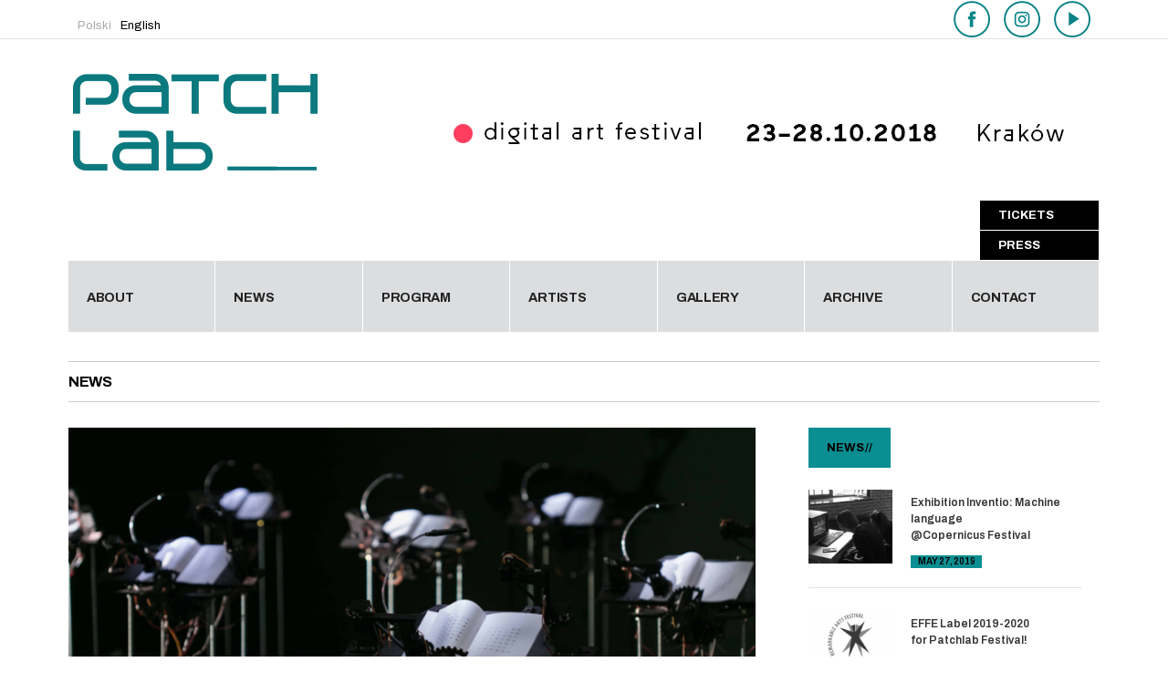

--- FILE ---
content_type: text/html; charset=UTF-8
request_url: https://2018.patchlab.pl/exhibition-reading-plan-lien-cheng-wang-tw/
body_size: 7584
content:
<!DOCTYPE html>
<!--[if IE 6]>
<html id="ie6" lang="en-US">
<![endif]-->
<!--[if IE 7]>
<html id="ie7" lang="en-US">
<![endif]-->
<!--[if IE 8]>
<html id="ie8" lang="en-US">
<![endif]-->
<!--[if !(IE 6) | !(IE 7) | !(IE 8)  ]><!-->
<html lang="en-US">
<!--<![endif]-->
<head>
    <meta charset="utf-8"/>
    <title>Exhibition 2017- Reading Plan  Lien-Cheng Wang [TW] | Patchlab | </title>

    <!-- Set the viewport width to device width for mobile -->
    <meta name="viewport" content="width=device-width, initial-scale=1, maximum-scale=1"/>
    <link href="https://fonts.googleapis.com/css?family=Archivo:400,400i,500,500i,600,600i,700,700i&amp;subset=latin-ext"
          rel="stylesheet">
    <link rel="pingback" href="https://2018.patchlab.pl/xmlrpc.php"/>

	<!-- Themnific CSS -->
<link href="https://fonts.googleapis.com/css?family=Raleway:600%7cRaleway:700%7cRaleway:600%7cOpen+Sans:600%7cRaleway:600%7cOpen+Sans:600%7cDroid+Sans:400%7cOpen+Sans:600" rel="stylesheet" type="text/css">

	<link rel='dns-prefetch' href='//s.w.org' />
<link rel="alternate" type="application/rss+xml" title="Patchlab &raquo; Feed" href="https://2018.patchlab.pl/feed/" />
<link rel="alternate" type="application/rss+xml" title="Patchlab &raquo; Comments Feed" href="https://2018.patchlab.pl/comments/feed/" />
		<script type="text/javascript">
			window._wpemojiSettings = {"baseUrl":"https:\/\/s.w.org\/images\/core\/emoji\/11\/72x72\/","ext":".png","svgUrl":"https:\/\/s.w.org\/images\/core\/emoji\/11\/svg\/","svgExt":".svg","source":{"concatemoji":"https:\/\/2018.patchlab.pl\/wp-includes\/js\/wp-emoji-release.min.js?ver=4.9.25"}};
			!function(e,a,t){var n,r,o,i=a.createElement("canvas"),p=i.getContext&&i.getContext("2d");function s(e,t){var a=String.fromCharCode;p.clearRect(0,0,i.width,i.height),p.fillText(a.apply(this,e),0,0);e=i.toDataURL();return p.clearRect(0,0,i.width,i.height),p.fillText(a.apply(this,t),0,0),e===i.toDataURL()}function c(e){var t=a.createElement("script");t.src=e,t.defer=t.type="text/javascript",a.getElementsByTagName("head")[0].appendChild(t)}for(o=Array("flag","emoji"),t.supports={everything:!0,everythingExceptFlag:!0},r=0;r<o.length;r++)t.supports[o[r]]=function(e){if(!p||!p.fillText)return!1;switch(p.textBaseline="top",p.font="600 32px Arial",e){case"flag":return s([55356,56826,55356,56819],[55356,56826,8203,55356,56819])?!1:!s([55356,57332,56128,56423,56128,56418,56128,56421,56128,56430,56128,56423,56128,56447],[55356,57332,8203,56128,56423,8203,56128,56418,8203,56128,56421,8203,56128,56430,8203,56128,56423,8203,56128,56447]);case"emoji":return!s([55358,56760,9792,65039],[55358,56760,8203,9792,65039])}return!1}(o[r]),t.supports.everything=t.supports.everything&&t.supports[o[r]],"flag"!==o[r]&&(t.supports.everythingExceptFlag=t.supports.everythingExceptFlag&&t.supports[o[r]]);t.supports.everythingExceptFlag=t.supports.everythingExceptFlag&&!t.supports.flag,t.DOMReady=!1,t.readyCallback=function(){t.DOMReady=!0},t.supports.everything||(n=function(){t.readyCallback()},a.addEventListener?(a.addEventListener("DOMContentLoaded",n,!1),e.addEventListener("load",n,!1)):(e.attachEvent("onload",n),a.attachEvent("onreadystatechange",function(){"complete"===a.readyState&&t.readyCallback()})),(n=t.source||{}).concatemoji?c(n.concatemoji):n.wpemoji&&n.twemoji&&(c(n.twemoji),c(n.wpemoji)))}(window,document,window._wpemojiSettings);
		</script>
		<style type="text/css">
img.wp-smiley,
img.emoji {
	display: inline !important;
	border: none !important;
	box-shadow: none !important;
	height: 1em !important;
	width: 1em !important;
	margin: 0 .07em !important;
	vertical-align: -0.1em !important;
	background: none !important;
	padding: 0 !important;
}
</style>
<link rel='stylesheet' id='default_style-css'  href='https://2018.patchlab.pl/wp-content/themes/blockmagazine/style.css?ver=4.9.25' type='text/css' media='all' />
<link rel='stylesheet' id='prettyPhoto-css'  href='https://2018.patchlab.pl/wp-content/themes/blockmagazine/styles/prettyPhoto.css?ver=4.9.25' type='text/css' media='all' />
<link rel='stylesheet' id='shortcodes-css'  href='https://2018.patchlab.pl/wp-content/themes/blockmagazine/functions/css/shortcodes.css?ver=4.9.25' type='text/css' media='all' />
<link rel='stylesheet' id='fontello-css'  href='https://2018.patchlab.pl/wp-content/themes/blockmagazine/styles/fontello.css?ver=4.9.25' type='text/css' media='all' />
<link rel='stylesheet' id='font-awesome.min-css'  href='https://2018.patchlab.pl/wp-content/themes/blockmagazine/styles/font-awesome.min.css?ver=4.9.25' type='text/css' media='all' />
<link rel='stylesheet' id='desaturate-css'  href='https://2018.patchlab.pl/wp-content/themes/blockmagazine/styles/desaturate.css?ver=4.9.25' type='text/css' media='all' />
<link rel='stylesheet' id='style-custom-css'  href='https://2018.patchlab.pl/wp-content/themes/blockmagazine/style-custom.css?ver=4.9.25' type='text/css' media='all' />
<link rel='stylesheet' id='mobile-css'  href='https://2018.patchlab.pl/wp-content/themes/blockmagazine/style-mobile.css?ver=4.9.25' type='text/css' media='all' />
<link rel='stylesheet' id='style-patchlab-css'  href='https://2018.patchlab.pl/wp-content/themes/blockmagazine/style-patchlab.css?ver=4.9.25' type='text/css' media='all' />
<script type='text/javascript' src='https://2018.patchlab.pl/wp-includes/js/jquery/jquery.js?ver=1.12.4'></script>
<script type='text/javascript' src='https://2018.patchlab.pl/wp-includes/js/jquery/jquery-migrate.min.js?ver=1.4.1'></script>
<script type='text/javascript' src='https://2018.patchlab.pl/wp-includes/js/jquery/ui/core.min.js?ver=1.11.4'></script>
<script type='text/javascript' src='https://2018.patchlab.pl/wp-includes/js/jquery/ui/widget.min.js?ver=1.11.4'></script>
<script type='text/javascript' src='https://2018.patchlab.pl/wp-includes/js/jquery/ui/tabs.min.js?ver=1.11.4'></script>
<script type='text/javascript' src='https://2018.patchlab.pl/wp-content/themes/blockmagazine/functions/js/shortcodes.js?ver=1'></script>
<link rel='https://api.w.org/' href='https://2018.patchlab.pl/wp-json/' />
<link rel="EditURI" type="application/rsd+xml" title="RSD" href="https://2018.patchlab.pl/xmlrpc.php?rsd" />
<link rel="wlwmanifest" type="application/wlwmanifest+xml" href="https://2018.patchlab.pl/wp-includes/wlwmanifest.xml" /> 
<link rel='prev' title='Patchlab 2017 Special project  Jacaszek &#038; NOHlab Live' href='https://2018.patchlab.pl/special-project-jacaszek-nohlab-live/' />
<link rel='next' title='Trailer of  Patchlab 2017' href='https://2018.patchlab.pl/one-week-to-go-promo-video-of-patchlab-2017/' />
<meta name="generator" content="WordPress 4.9.25" />
<link rel="canonical" href="https://2018.patchlab.pl/exhibition-reading-plan-lien-cheng-wang-tw/" />
<link rel='shortlink' href='https://2018.patchlab.pl/?p=4153' />
<link rel="alternate" type="application/json+oembed" href="https://2018.patchlab.pl/wp-json/oembed/1.0/embed?url=https%3A%2F%2F2018.patchlab.pl%2Fexhibition-reading-plan-lien-cheng-wang-tw%2F" />
<link rel="alternate" type="text/xml+oembed" href="https://2018.patchlab.pl/wp-json/oembed/1.0/embed?url=https%3A%2F%2F2018.patchlab.pl%2Fexhibition-reading-plan-lien-cheng-wang-tw%2F&#038;format=xml" />
<style type="text/css">
.qtranxs_flag_en {background-image: none;}
.qtranxs_flag_pl {background-image: nonel}
</style>
<link hreflang="en" href="https://2018.patchlab.pl/exhibition-reading-plan-lien-cheng-wang-tw/?lang=en" rel="alternate" />
<link hreflang="pl" href="https://2018.patchlab.pl/exhibition-reading-plan-lien-cheng-wang-tw/?lang=pl" rel="alternate" />
<link hreflang="x-default" href="https://2018.patchlab.pl/exhibition-reading-plan-lien-cheng-wang-tw/" rel="alternate" />
<meta name="generator" content="qTranslate-XT 3.6.1" />
<!-- #dcdddf & #0a8e92 --><!-- Themnific Styling -->
<style type="text/css">
body{background-color:#f5f5f5}
.item_full img{border-color:#f5f5f5 !important}

		#navigation>ul>li,.meta_full span,.body2{background-color:#dcdddf}

		.body3,ul.medpost li.format-quote,#header,.nav-previous a:hover,.nav li ul,ul.social-menu li,.post-previous,.post-next,.searchformhead,.carousel_inn,.postinfo,#hometab,ul.tmnf_slideshow_thumbnails,ul.tmnf_slideshow_thumbnails li a img{background-color:#fff}

		.item .item_inn:after,.Big .item_inn:after{border-color:transparent transparent#fff}
.flex-caption,#serinfo-nav li.current,.wpcf7-submit,a#navtrigger,.flex-direction-nav .flex-next,.flex-direction-nav .flex-prev,span.ribbon,span.meta_alt,.imgwrap,.page-numbers.current,a.mainbutton,#submit,#comments .navigation a,.contact-form .submit,a.comment-reply-link,.searchSubmit,.scrollTo_top,.nav-previous a,#infscr-loading,.quote img,.aside img,.overrating,.ratingbar,.score{background-color:#0a8e92}
#main-nav>li>ul:after,#nav>li>ul:after{border-color: transparent transparent #0a8e92 transparent}
#nav>li.current>a,#servicesbox li:hover h3 i,.section>.container>h2:after,#menu-main-menu>li.current-cat>a,#menu-main-menu>li.current_page_item>a,li.current-cat>a{color:#0a8e92 !important}

		#footer,.item_inn{background-color:#333}

		#footer,.item_inn{color:#ccc}

		#footer .threecol h2,.item_inn p.meta,.item_inn span.meta{color:#ccc !important}
.ratingblock h2 span.score,.ratingbar,.nav-previous a,.quote p,.quote i,.ribbon_icon i,.scrollTo_top a i,span.meta_alt,.searchSubmit,#serinfo-nav li.current a,.flex-caption,a.mainbutton,#submit,#comments .navigation a,.tagssingle a,.contact-form .submit,.wpcf7-submit,a.comment-reply-link {color:#000 !important}
.body1 a, a:link, a:visited,.nav>li>ul>li>a,#footer .carousel_inn a {color:#333}
.entry a,a:hover,.body1 a:hover,#serinfo a:hover,.tagline a,a.slant {color:#0a8e92}

		#footer a,.item_inn a{color:#fff}
#header,.hrline,.nav li ul,.tab-post,.com_post,.searchformhead,.searchform input.s,.ad300,.pagination,input, textarea,input checkbox,input radio,select, file{border-color:#e3e3e3 !important}
#footer,.body2,#copyright,#footer .threecol,#footer h2,#footer a,#footer .tab-post,#footer .com_post {border-color:#444 !important}
body,input, textarea,input checkbox,input radio,select, file {font:400 13px/1.7em Droid Sans;color:#666}
.body2 h2,.body2 h3 {color:}
h1 {font:600 45px/1.1em Raleway;color:#000000}h2 {font:700 40px/1.2em Raleway;color:#000000}h3 {font:600 24px/1.5em Open Sans;color:#4a4a4a}h4,a.mainbutton {font:600 14px/1.5em Raleway;color:#000000}h5 {font:600 11px/1.5em Open Sans;color:#4a4a4a}h6,p.meta,span.meta {font:600 11px/1.5em Open Sans;color:#4a4a4a}
#main-nav>li>a,.meta_full span,.meta_full span a {font:600 12px/1em Open Sans;color:#222}#main-nav .loop h4 {font-size:12px}.item_inn h2,#footer .threecol h2,.nav-previous a, .quote p,.carousel_inn h2 {font:600 12px/1.2em Raleway;color:#000000}.tab-post small a,.taggs a,.ei-slider-thumbs li a {color:#666}
</style>
<link rel="shortcut icon" href="https://2018.patchlab.pl/wp-content/uploads/2015/09/favicon.png"/>
<!-- Themnific Shortcodes CSS -->
<link href="https://2018.patchlab.pl/wp-content/themes/blockmagazine/functions/css/shortcodes.css" rel="stylesheet" type="text/css" />

<style type="text/css" id="custom-background-css">
body.custom-background { background-color: #ffffff; }
</style>

</head>


<body class="post-template-default single single-post postid-4153 single-format-standard custom-background upper">
<div class="social-top">
    <ul>
        <li><a target="_blank" href="https://www.facebook.com/patchlabfestival?fref=ts"><img
                        src="https://2018.patchlab.pl/wp-content/uploads/2018/09/patch_face.png"></a></li>
        <li><a target="_blank" href="https://www.instagram.com/patchlabfestival/"><img
                        src="https://2018.patchlab.pl/wp-content/uploads/2018/09/patch_insta.png"></a></li>
        <li><a target="_blank" href="https://vimeo.com/patchlab"><img
                        src="https://2018.patchlab.pl/wp-content/uploads/2018/09/patch_play.png"></a></li>
    </ul>
</div>


<a id="navtrigger-sec" href="#">MENU</a>

<div id="topnav" class="container container_alt">

    <div class="clearfix"></div>

	<ul class="social-menu">


















</ul>
	  

	<style type="text/css">
.qtranxs_widget ul { margin: 0; float: right;}
.qtranxs_widget ul li
{

display: inline; /* horizontal list, use "list-item" or other appropriate value for vertical list */
list-style-type: none; /* use "initial" or other to enable bullets */
margin: 0 5px 0 0; /* adjust spacing between items */
opacity: 0.5;
-o-transition: 1s ease opacity;
-moz-transition: 1s ease opacity;
-webkit-transition: 1s ease opacity;
transition: 1s ease opacity;
}
/* .qtranxs_widget ul li span { margin: 0 5px 0 0; } */ /* other way to control spacing */
.qtranxs_widget ul li.active { opacity: 0.8; }
.qtranxs_widget ul li:hover { opacity: 1; }
.qtranxs_widget img { box-shadow: none; vertical-align: middle; display: initial; }
.qtranxs_flag { height:12px; width:18px; display:block; }
.qtranxs_flag_and_text { padding-left:20px; }
.qtranxs_flag span { display:none; }
</style>

<ul class="language-chooser language-chooser-text qtranxs_language_chooser" id="qtranslate-2-chooser">
<li class="lang-en active"><a href="https://2018.patchlab.pl/exhibition-reading-plan-lien-cheng-wang-tw/?lang=en" hreflang="en" title="English (en)" class="qtranxs_text qtranxs_text_en"><span>English</span></a></li>
<li class="lang-pl"><a href="https://2018.patchlab.pl/exhibition-reading-plan-lien-cheng-wang-tw/?lang=pl" hreflang="pl" title="Polski (pl)" class="qtranxs_text qtranxs_text_pl"><span>Polski</span></a></li>
</ul><div class="qtranxs_widget_end"></div>


</div>

<div class="clearfix"></div>

<div id="header">

    <div class="container container_alt">

        <h1>

			
                <a class="logo" href="https://2018.patchlab.pl/">

                    <img src="https://2018.patchlab.pl/wp-content/uploads/2018/07/PATCH_logo_290x172px_kolor.png"
                         alt="Patchlab"/>

                </a>

			
        </h1>

			
        <div id="topBaner"><img src="https://2018.patchlab.pl/wp-content/uploads/2018/07/PATCH_www_727x90px_black.png"
                                alt="digital art festival - kraków"/></div>
		<div class="menu-top-right-container"><ul id="top-right-nav" class="menu"><li id="menu-item-4555" class="menu-item menu-item-type-custom menu-item-object-custom menu-item-4555"><a target="_blank" href="https://goingapp.pl/calendar/2/krakow/1/any/any/patchlab">TICKETS</a></li>
<li id="menu-item-4556" class="menu-item menu-item-type-post_type menu-item-object-page menu-item-4556"><a href="https://2018.patchlab.pl/press/">PRESS</a></li>
</ul></div>
        <a id="navtrigger" href="#">MENU</a>

        <nav id="navigation">
			<ul id="main-nav" class="nav container container_alt"><li id="menu-item-4565" class="menu-item menu-item-type-post_type menu-item-object-page menu-item-has-children"><a href="https://2018.patchlab.pl/about/">about</a>
<ul class="sub-menu">
	<li id="menu-item-792" class="menu-item menu-item-type-post_type menu-item-object-page"><a href="https://2018.patchlab.pl/about/polski-team/">team</a></li>
</ul>
</li>
<li id="menu-item-176" class="menu-item menu-item-type-post_type menu-item-object-page"><a href="https://2018.patchlab.pl/news-2/">news</a></li>
<li id="menu-item-177" class="menu-item menu-item-type-post_type menu-item-object-page menu-item-home"><a href="https://2018.patchlab.pl/">program</a></li>
<li id="menu-item-175" class="menu-item menu-item-type-post_type menu-item-object-page"><a href="https://2018.patchlab.pl/artist/">artists</a></li>
<li id="menu-item-1678" class="menu-item menu-item-type-custom menu-item-object-custom"><a href="https://2018.patchlab.pl/gallery-2018/">Gallery</a></li>
<li id="menu-item-171" class="menu-item menu-item-type-post_type menu-item-object-page"><a target="_blank" href="https://2018.patchlab.pl/archiv/">archive</a></li>
<li id="menu-item-170" class="menu-item menu-item-type-post_type menu-item-object-page"><a href="https://2018.patchlab.pl/contact-2/">contact</a></li>
</ul>
	          </nav>

    </div>
</div>


    <div class="clearfix"></div>

    <div id="core" class="container Right">
        <h2 class="itemtitle">
	        News        </h2>

        <div class="post-4153 post type-post status-publish format-standard has-post-thumbnail hentry category-news" itemscope itemprop="blogPost" itemtype="http://schema.org/Article">

            <div id="content" class="eightcol">

				        

<img width="820" height="510" src="https://2018.patchlab.pl/wp-content/uploads/2017/10/Reading_plan02_1-820x510.jpg" class="standard fullwidthimage wp-post-image" alt="" itemprop="image" />

<h3 class="small-header bottomspace">Exhibition 2017- Reading Plan <br/> Lien-Cheng Wang [TW]</h3>

<div class="entry entryfull" itemprop="text">
      
    <p>Interactive installation brings the audience to the reality of Taiwanese classroom. The work aims to draw our attention and create a space for discussion between humanistic education and creation of competitive human capital driven by the government.<br />
More information about exhibition <a href="http://archive.2018.patchlab.pl/2017-2/program/exhibition/"  target="_blank" title="Exhibition">here</a>.</p>
    
    <div class="clearfix"></div>
    
</div><!-- end .entry -->

	

            </div><!-- #homecontent -->

			        <div id="sidebar"  class="fourcol">
            
            <div class="widgetable">
    
            	        
        
		
        	<div id="hometab" class="">
                <ul id="serinfo-nav">
                    <li class="li02"><span class="uppercase">News<span
                                    class="cslash">//</span></span></li>
                </ul>
                
                <ul id="serinfo">
                        <li id="serpane1">	
                            	
                                <div class="tab-post">

    
       <a href="https://2018.patchlab.pl/exhibition-inventio-machine-language-copernicus-festival/" title="Exhibition Inventio: Machine language <br/>..." >
       
          <img width="120" height="105" src="https://2018.patchlab.pl/wp-content/uploads/2019/05/IMG_6199-120x105.jpg" class="grayscale grayscale-fade wp-post-image" alt="" />          
       </a>
       
        
  <h4><a href="https://2018.patchlab.pl/exhibition-inventio-machine-language-copernicus-festival/" title="Exhibition Inventio: Machine language <br/> @Copernicus Festival"> Exhibition Inventio: Machine language <br/> @Copernicus Festival</a></h4>
  
      <span class="meta meta_alt">
        May 27, 2019</span>
	
</div>                            	
                                <div class="tab-post">

    
       <a href="https://2018.patchlab.pl/effe-label-2019-2020-for-patchlab-festival/" title="EFFE Label 2019-2020 <br/> for..." >
       
          <img width="120" height="105" src="https://2018.patchlab.pl/wp-content/uploads/2019/02/BigJpg-120x105.png" class="grayscale grayscale-fade wp-post-image" alt="" />          
       </a>
       
        
  <h4><a href="https://2018.patchlab.pl/effe-label-2019-2020-for-patchlab-festival/" title="EFFE Label 2019-2020 <br/> for Patchlab Festival!"> EFFE Label 2019-2020 <br/> for Patchlab Festival!</a></h4>
  
      <span class="meta meta_alt">
        February 7, 2019</span>
	
</div>                            	
                                <div class="tab-post">

    
       <a href="https://2018.patchlab.pl/short-movie-inspired-by-patchlab-festival-2018/" title="Short movie inspired by Patchlab..." >
       
          <img width="120" height="105" src="https://2018.patchlab.pl/wp-content/uploads/2018/12/Screenshot-2018-12-07-at-18.32.11-120x105.png" class="grayscale grayscale-fade wp-post-image" alt="" />          
       </a>
       
        
  <h4><a href="https://2018.patchlab.pl/short-movie-inspired-by-patchlab-festival-2018/" title="Short movie inspired by Patchlab Festival 2018"> Short movie inspired by Patchlab Festival 2018</a></h4>
  
      <span class="meta meta_alt">
        December 7, 2018</span>
	
</div>                            	
                                <div class="tab-post">

    
       <a href="https://2018.patchlab.pl/mechanical-relationships-effects-of-robot-creative-work/" title="Mechanical relationships.<br/> Effects of robot..." >
       
          <img width="120" height="105" src="https://2018.patchlab.pl/wp-content/uploads/2018/11/Patchlab_2018_Mechaniczne_Zwiazki_odbitki_12-120x105.jpg" class="grayscale grayscale-fade wp-post-image" alt="" />          
       </a>
       
        
  <h4><a href="https://2018.patchlab.pl/mechanical-relationships-effects-of-robot-creative-work/" title="Mechanical relationships.<br/> Effects of robot creative work"> Mechanical relationships.<br/> Effects of robot creative work</a></h4>
  
      <span class="meta meta_alt">
        November 10, 2018</span>
	
</div>                            	                        </li>
                </ul>
            
            </div>
            <div style="clear: both;"></div> 





		            
            </div>
               
        </div><!-- #sidebar -->
        </div>

    </div><!-- #core -->

<div id="footer">
 <div class="container container_alt">
	 	 
<div class="clearfix"></div>

<div id="footerLogos">

<!-- SOCIAL MEDIA -->
<div class="first logositems">
 <ul>
     <li style="margin-right: 15px"><a target="_blank" href="https://www.facebook.com/patchlabfestival?fref=ts"><img
                     src="https://2018.patchlab.pl/wp-content/uploads/2017/09/patch_face.png"></a></li>
     <li style="margin-right: 15px"><a target="_blank" href="https://www.instagram.com/patchlabfestival/"><img
                     src="https://2018.patchlab.pl/wp-content/uploads/2017/09/patch_insta.png"></a></li>
     <li style="margin-right: 15px"><a target="_blank" href="https://vimeo.com/patchlab"><img
                     src="https://2018.patchlab.pl/wp-content/uploads/2017/09/patch_play.png"></a></li>
 </ul>
</div>

<!-- ORGANIZER -->
<div class="logositems">
 <h3>organizer</h3>
 <ul>
     <li><a target="_blank" href="http://fundacjaphoton.pl" title="Fundacja Photon"><img
                     style="margin: 15px 15px 15px 20px; width:172px; height: auto"
                     src="https://2018.patchlab.pl/wp-content/uploads/2019/05/photon_black-on-transparent.png" alt="Fundacja Photon"/></a></li>
 </ul>
</div>

<!-- CO-FINANCED -->
<div class="logositems">
 <h3>co-financed by</h3>
    <ul>
        <li><a target="_blank" href="http://www.krakow.pl" title="Kraków"><img
                        src="https://2018.patchlab.pl/wp-content/uploads/2018/10/LOGO_KRAKoW_STEMPEL.png" alt="Kraków"
                        style="width: 192px; "/></a>
        </li>
        <li><a target="_blank" href="http://www.krakow.pl" title="Sztuka do Rzeczy"><img
                        src="https://2018.patchlab.pl/wp-content/uploads/2018/09/PATCH_Sztuka_do_Rzeczy.png"
                        alt="Sztuka do Rzeczy"/></a></li>
 </ul>
</div>

<!-- PARTNERS -->
<div class="logositems">
 <h3>partners</h3>
  <ul>
      <li><a target="_blank" href="http://bunkier.art.pl" title="Bunkier Sztuki"><img
                      src="https://2018.patchlab.pl/wp-content/uploads/2018/09/PATCH_Bunkier_Sztuki.png"
                      alt="Bunkier Sztuki"/></a></li>
      <li><a target="_blank" href="http://www.mos.art.pl/" title="MOS"><img
                      src="https://2018.patchlab.pl/wp-content/uploads/2018/09/PATCH_MOS_Teatr.png" alt="MOS"/></a></li>
      <li><a target="_blank" href="http://www.biurofestiwalowe.pl" title="kbf"><img
                      src="https://2018.patchlab.pl/wp-content/uploads/2018/09/PATCH_KBF.png" alt="kbf"/></a></li>
      <li><a target="_blank" href="http://www.austria.org.pl" title="afkwaw"><img
                      src="https://2018.patchlab.pl/wp-content/uploads/2018/09/PATCH_Austriackie_FK.png" alt="afkwaw"/></a>
      </li>
      <li><a target="_blank" href="http://culture.pl" title="culture.pl"><img
                      src="https://2018.patchlab.pl/wp-content/uploads/2018/09/PATCH_Culture_pl.png" alt="culture.pl"/></a>
      </li>
      <li><a target="_blank" href="http://www.hkadc.org.hk/" title="HKADC"><img
                      src="https://2018.patchlab.pl/wp-content/uploads/2018/10/PATCH_HKADC.png" alt="HKADC"/></a>
      </li>
      <li><a target="_blank" href="http://www.asp.krakow.pl" title="akademia sztuk pieknych"><img
                      src="https://2018.patchlab.pl/wp-content/uploads/2018/09/PATCH_ASP_200_lat.png"
                      alt="akademia sztuk pieknych"/></a></li>
      <li><a target="_blank" href="http://www.intermedia.asp.krakow.pl/" title="Intermedia"><img
                      src="https://2018.patchlab.pl/wp-content/uploads/2018/09/PATCH_Intermedia.png" alt="Intermedia"/></a>
      </li>
      <li><a target="_blank" href="http://senster.agh.edu.pl/" title="AGH"><img
                      src="https://2018.patchlab.pl/wp-content/uploads/2018/10/PATCH_AGH_100.png" alt="AGH"/></a>
      </li>
      <li><a target="_blank" href="http://creativecoding.pl" title="Creative Coding"><img
                      src="https://2018.patchlab.pl/wp-content/uploads/2018/10/PATCH_C_CODING.png" alt="Creative Coding"/></a>
      </li>
      <li><a target="_blank" href="https://www.sof.edu.pl" title="School of Form"><img
                      src="https://2018.patchlab.pl/wp-content/uploads/2018/10/PATCH_School_FORM.png"
                      alt="School of Form"/></a>
      </li>
      <li><a target="_blank" href="https://medialabkatowice.eu" title="Medialab"><img
                      src="https://2018.patchlab.pl/wp-content/uploads/2018/10/PATCH_logo_M_lab.png"
                      alt="Medialab"/></a>
      </li>
      <li><a target="_blank" href="http://www.szpitalna1.com/" title="szpitalna"><img
                      src="https://2018.patchlab.pl/wp-content/uploads/2018/09/PATCH_Szpitalna.png" alt="szpitalna"/></a></li>
      <li><a target="_blank" href="https://www.facebook.com/hevrekazimierz/" title="Hevre"><img
                      src="https://2018.patchlab.pl/wp-content/uploads/2018/09/PATCH_Hevre.png" alt="Hevre"/></a></li>
      <li><a target="_blank" href="http://alchemia.com.pl" title="Dom Kultury Alchemia"><img
                      src="https://2018.patchlab.pl/wp-content/uploads/2018/09/PATCH_Dom_Kultury_Alchemia.png"
                      alt="Dom Kultury Alchemia"/></a></li>
      <li><a target="_blank" href="https://www.facebook.com/on.lemon.polska" title="On Lemon"><img
                      src="https://2018.patchlab.pl/wp-content/uploads/2018/09/PATCH_On_Lemon.png" alt="On Lemon"/></a></li>
      <li><a target="_blank" href="http://www.nec-display-solutions.com/p/pl/pl/home.xhtml" title="NEC"><img
                      src="https://2018.patchlab.pl/wp-content/uploads/2018/09/PATCH_NEC.png" alt="NEC"/></a></li>
      <li><a target="_blank" href="http://benq.com.pl" title="BENQ"><img
                      src="https://2018.patchlab.pl/wp-content/uploads/2018/09/PATCH_BENQ.png" alt="BENQ"/></a></li>
      <li><a target="_blank" href="http://ascjoin.wixsite.com/ascool" title="ASC"><img
                      src="https://2018.patchlab.pl/wp-content/uploads/2018/10/PATCH_ASC.png" alt="ASC"/></a></li>
      <li><a target="_blank" href="https://www.local-life.com/krakow" title="Local Life"><img
                      src="https://2018.patchlab.pl/wp-content/uploads/2018/09/PATCH_Local_Life.png" alt="Local Life"/></a>
      </li>
      <li><a target="_blank" href="http://methlab-agency.com/" title="MethLab"><img
                      src="https://2018.patchlab.pl/wp-content/uploads/2018/10/PATCH_METH_lab.png" alt="MethLab"/></a>
      </li>
      <li><a target="_blank" href="http://www.rbimport.pl" title="R&B"><img
                      src="https://2018.patchlab.pl/wp-content/uploads/2018/10/PATCH_logo_R&B.png" alt="R&B"/></a>
      </li>
      <li><a target="_blank" href="http://gocarrots.org/" title="Geek Carrot Girls"><img
                      src="https://2018.patchlab.pl/wp-content/uploads/2018/10/PATCH_Geek_Girls.png" alt="Geek Carrot Girls"/></a>
      </li>
      <li><a target="_blank" href="http://avnode.org" title="AV Node"><img
                      src="https://2018.patchlab.pl/wp-content/uploads/2018/10/PATCH_AV_node.png" alt="AV Node"/></a>
      </li>
      <li><a target="_blank" href="http://www.steinke.com.pl/" title="Steinke"><img
                      src="https://2018.patchlab.pl/wp-content/uploads/2019/01/PATCH_steinke.png" alt="Steinke"/></a>
      </li>
  </ul>
</div>

<!-- MEDIA -->
<div class="logositems last">
 <h3>Media Patrons</h3>
 <ul>
     <li><a target="_blank" href="http://tvpkultura.tvp.pl" title="TVP Kultura"><img
                     src="https://2018.patchlab.pl/wp-content/uploads/2018/09/PATCH_TVP_Kultura.png" alt="TVP Kultura"/></a>
     </li>
     <li><a target="_blank" href="https://krakow.tvp.pl/" title="TVP Kraków"><img
                     src="https://2018.patchlab.pl/wp-content/uploads/2018/10/PATCH_logo_TVP3.png" alt="TVP Kraków"/></a>
     </li>
     <li><a target="_blank" href="http://off.radiokrakow.pl/" title="offradio"><img
                     src="https://2018.patchlab.pl/wp-content/uploads/2018/09/PATCH_Off_Radio.png" alt="offradio"/></a></li>
     <li><a target="_blank" href="http://muno.pl" title="muno"><img
                     src="https://2018.patchlab.pl/wp-content/uploads/2018/09/PATCH_MUNO_pl.png" alt="muno"/></a></li>
     <li><a target="_blank" href="http://wyborcza.pl/" title="Gazeta Wyborcza"><img
                     src="https://2018.patchlab.pl/wp-content/uploads/2018/09/PATCH_Wyborcza.png" alt="Gazeta Wyborcza"/></a>
     </li>
     <li><a target="_blank" href="https://magazynszum.pl/" title="SZUM"><img
                     src="https://2018.patchlab.pl/wp-content/uploads/2018/09/PATCH_SZUM.png" alt="SZUM"/></a></li>
     <li><a target="_blank" href="https://contemporarylynx.co.uk/" title="Contemporary Lynx"><img
                     src="https://2018.patchlab.pl/wp-content/uploads/2018/10/PATCH_LYNX.png" alt="Contemporary Lynx"/></a>
     </li>
 </ul>
</div>

    <!-- AWARDS -->
<div class="logositems">
    <h3>awards</h3>
    <ul>
        <li><a target="_blank" href="https://www.festivalfinder.eu/" title="EFFE LABEL 2019"><img
                        style="margin: 0; width: 200px"
                        src="https://2018.patchlab.pl/wp-content/uploads/2019/02/EFFE_LABEL__2019_footer.png" alt="EFFE LABEL 2019"/></a></li>
    </ul>
</div>
</div>

<div id="copyright">
 <div class="fl">
	<a target="_blank" href="https://goingapp.pl/" title="Going App">
          <img src="https://2018.patchlab.pl/wp-content/uploads/2016/09/logo-going.png" alt="going app" style="float:left; display: inline;">
          <p style="display: inline-block; height: 60px;">Bilety oraz pełen program Patchlab Festival dostępne w Going <br/>Pobierz aplikację: https://goingapp.pl/download</p>
        </a>
    </div>
  <div class="fr">
        <p>
         &copy; 2025 Patchlab |
	     Powered by <a href="http://www.wordpress.org">Wordpress</a>.
						Designed by <a href="http://themnific.com">Themnific</a>
     </p>
       </div>
</div>
 </div>
</div>

<!-- /#footer  -->
<div class="scrollTo_top" style="display: block">
 <a title="Scroll to top" href="#">
     <i class="fa fa-angle-up"></i>
 </a>
</div>

<script type='text/javascript' src='https://2018.patchlab.pl/wp-content/themes/blockmagazine/js/jquery.hoverIntent.minified.js?ver=4.9.25'></script>
<script type='text/javascript' src='https://2018.patchlab.pl/wp-content/themes/blockmagazine/js/jquery.prettyPhoto.js?ver=4.9.25'></script>
<script type='text/javascript' src='https://2018.patchlab.pl/wp-content/themes/blockmagazine/js/superfish.js?ver=4.9.25'></script>
<script type='text/javascript' src='https://2018.patchlab.pl/wp-content/themes/blockmagazine/js/ownScript.js?ver=4.9.25'></script>
<script type='text/javascript' src='https://2018.patchlab.pl/wp-includes/js/wp-embed.min.js?ver=4.9.25'></script>
<script type='text/javascript' src='https://2018.patchlab.pl/wp-content/themes/blockmagazine/js/tabs.js?ver=4.9.25'></script>

</body>
</html>

--- FILE ---
content_type: text/css
request_url: https://2018.patchlab.pl/wp-content/themes/blockmagazine/style-custom.css?ver=4.9.25
body_size: -105
content:
/*  

Don't edit main style.css file.

All your custom style settings and tweaks can be placed here.

Backup this file before theme update - so after update can be restored!
 
*/



--- FILE ---
content_type: text/css
request_url: https://2018.patchlab.pl/wp-content/themes/blockmagazine/style-mobile.css?ver=4.9.25
body_size: 1806
content:
/* @containers
********************************************************************************************
********************************************************************************************/

.container {
    width: 100%;
    max-width: 1230px;
    margin: 0 auto;
    padding: 0;
    overflow: hidden;
    position: relative;
}

.container_alt {
    overflow: visible
}

/* @columns
********************************************************************************************
********************************************************************************************/

.onecol, .twocol, .threecol, .fourcol, .fivecol, .fifthcol, .sixcol, .sevencol, .eightcol, .ninecol, .tencol, .elevencol, .warpbox {
    margin-left: 0;
    float: left;
    min-height: 1px;
    overflow: hidden;
}

.threecol {
    margin: 0 -1px 0 0;
    width: 25.06%;
    padding: 30px 3.3%;
    position: relative;
    height: 100%;
    min-height: 500px;
}

.fourcol {
    width: 30%;
    margin: 0 0 0 3.333%;
}

.eightcol {
    width: 66.666%
}

.sixcol {
    width: 50%
}

.first {
    margin-left: 0px !important;
}

#core {
    margin-top: 35px;
}

#core.Left #content {
    float: right !important;
}

#core.Left #sidebar {
    margin: 0 3.333% 0 0;
}

#core.None #content {
    width: 100%;
}

/* @responsive mode
********************************************************************************************
********************************************************************************************/

@media screen and (max-width: 1450px) {

    .container {
        max-width: 1130px;
    }

    .isotope {
        max-width: 1140px;
    }

    .post-previous,
    .post-next {
        width: 90px;
        padding: 0 5px;
        bottom: -110px;
    }

    .isotope .Vertical img,
    .isotope .Big img {
        margin: 0 0 1px 0 !important;
    }

    .Vertical .item_inn,
    .Vertical:hover .item_inn,
    .Big .item_inn,
    .Big:hover .item_inn {
        bottom: 6px;
    }

    ul.medpost li iframe {
        max-height: 294px;
    }

    #header h1 img {
        max-width: 290px;
    }

    .headad {
        margin: 35px 0 15px;
    }

    #footerLogos .logositems ul li.last {
        margin-right: 24px !important;
    }

}

/* iPad Landscape */
@media screen and (max-width: 1030px) {

    .container {
        width: 95%;
        margin: 0 2.5%;
        padding: 0 0;
    }

    #navigation .container {
        width: 100%;
        margin: 0 0;
        padding: 0 0;
    }

    #main-nav {
        margin: 0 0;
    }

    #main-nav > li > a {
        padding: 30px 10px;
        text-align: center;
    }

    #main-nav > li > a i {
        font-size: inherit !important;
        left: auto;
        position: relative;
        top: auto;
    }

    .flexcarousel:hover .flex-prev {
        left: 0px;
    }

    .flexcarousel:hover .flex-next {
        right: 0px;
    }

    ul.medpost li iframe {
        max-height: 256px;
    }

    .isotope .Horizontal img {
        margin: -1px 0 0 0 !important;
    }

    .headad {
        max-width: 640px;
    }

}

@media screen and (max-width: 990px) {

    #main-nav > li {
        width: 14.1%;
    }

    #main-nav > li > a i {
        display: none;
    }

    .nav .sf-sub-indicator {
        right: 6px;
    }

    #main-nav li a {
        font-size: 11px !important;
        padding: 25px 3px;
    }

    #main-nav li ul li > a {
        margin: 0 8px;
        max-width: 150px !important;
    }

    #header h1 {
        margin: 20px 0;
    }

    .headad {
        max-width: 100%;
        float: left;
        margin: 15px 0;
    }

    #header h1 {
        float: none;
        margin: 30px auto;
        text-align: center;
    }

    #header h1 img {
        float: none;
        margin: 0 auto;
        text-align: center;
        max-width: 100%;
    }

    #header #topBaner {
        float: none;
        margin: 55px auto;
        text-align: center;
    }

}

/*iPad Portrait */

@media screen and (max-width: 770px) {

    #footerLogos .logositems ul li.secondLine {
        margin-left: 0px;
        margin-right: 0px;
    }

    /****
       custom BL css
    ****/
    #footerLogos .logositems ul li {
        margin-bottom: 15px;
    }

    .resmode-No {
        display: none;
        visibility: hidden;
    }

    .comment-form-author,
    .comment-form-email,
    .comment-form-url {
        width: 29.3%;
    }

    .tab-post {
        height: auto;
        font-size: 10px !important;
    }

    .item p.teaser {
        display: none
    }

    ul.medpost li iframe {
        max-height: 190px;
    }

    .quote i {
        display: none;
    }

    .tab-post img {
        max-width: 60px;
    }

    .tp_recent_tweets,
    .tp_recent_tweets li {
        background: none !important;
        padding: 0 0 20px 0 !important;
        width: 100%;
    }

    .isotope .Vertical img {
        margin: 2px 0 2px 0 !important;
    }

    .Vertical .item_inn,
    .Vertical:hover .item_inn {
        bottom: 7px;
    }

}

/* Mobile */

@media handheld, only screen and (max-width: 740px) {

    #footerLogos .logositems ul li {
        width: 44%;
        margin-right: 5%;
        text-align: center;
    }

    #footerLogos .logositems ul li.secondLine a {
        float: none;
        display: block;
    }

    body {
        width: 100%;
        min-width: 0;
        margin-left: 0px;
        margin-right: 0px;
        padding-left: 0;
        padding-right: 0;
        margin-top: 0;
        font-size: 16px;
        -webkit-text-size-adjust: none;
    }

    .container_alt {
        overflow: hidden
    }

    #header,
    .onecol, .twocol, .threecol, .threecol_spec, .fourcol, .fivecol, .sixcol, .sevencol, .eightcol, .ninecol, .tencol, .elevencol, .twelvecol, .fifthcol {
        width: auto;
        float: none !important;
        padding-left: 20px;
        padding-right: 20px;
        margin-left: 0;
        margin-right: 0;
    }

    #sidebar {
        margin-left: 0 !important;
        width: 100%;
        max-width: none !important;
    }

    .fourcol {
        padding: 0 !important;
        max-width: 290px;
        float: none;
        margin: 0 auto 30px auto;
    }

    .sixcol {
        padding: 0 !important;
        float: none;
        margin: 0 auto 30px auto;
    }

    #content, #sidebar {
        padding-left: 0;
        padding-right: 0;
        margin-top: 0;
    }

    #sidebar {
        margin-top: 40px;
    }

    #copyright {
        padding: 0 5%;
    }

    .pagination {
        margin-bottom: 40px;
        height: 35px;
    }

    #header h1 {
        float: none;
        margin: 30px auto;
        text-align: center;
    }

    #header h1 img {
        float: none;
        margin: 0 auto;
        text-align: center;
        max-width: 100%;
    }

    /* mobile menu */
    a#navtrigger,
    a#navtrigger-sec {
        display: block;
    }

    #navigation,
    #topnav {
        display: none;
        text-align: center;
    }

    ul.nav {
        width: 100% !important;
    }

    ul.nav li,
    .nav li ul {
        width: 100% !important;
        float: none;
        display: block;
        margin: 0 0 0 0 !important;
    }

    ul.nav li a {
        width: 100% !important;
        text-align: center;
    }

    .nav > li > ul > li,
    .nav li ul ul li,
    #main-nav li ul li > a,
    .nav li ul li > a {
        max-width: 100% !important;
        margin: 0 0 0 0;
    }

    #main-nav li.mega ul.sub-menu {
        min-height: 0px;
    }

    .nav li ul ul {
        margin: 0 0 0 0;
    }

    .mega2 .sf-sub-indicator {
        display: none;
    }

    div.sub {
        display: none !important;
    }

    #topnav ul.social-menu {
        display: inline-block;
        float: left;
        margin: 0 auto 0 auto !important;
        text-align: center;
    }

    #topnav ul.social-menu li {
        display: inline-block;
    }

    .searchformhead {
        float: none;
        margin: 0 auto 20px auto;
    }

    /* end mobile menu */
    .flexwrap,
    .flexcarousel {
        display: none;
    }

    ul.featured {
        float: none;
    }

    .isotope .item {
        width: 50% !important;
    }

    .isotope .item.Horizontal {
        width: 100% !important;
    }

    .isotope img, .isotope .Big img {
        margin: 0 0 0 0 !important;
    }

    #core.Left #content {
        float: none !important;
    }

}

@media only screen and (max-width: 639px) {
    .scrollTo_top {
        visibility: hidden;
        display: none
    }

    .tmnf-sc-quote.left,
    .tmnf-sc-quote.right {
        width: 100%;
        float: none;
        margin-left: 0;
        margin-right: 0
    }

    .contact-form .forms textarea,
    .contact-form .forms input.txt {
        width: 100%;
        float: none;
        margin-left: 0;
        margin-right: 0;
        padding-left: 0;
        padding-right: 0
    }

    .contact-form .forms label {
        margin-bottom: 10px
    }

    .contact-form .forms .buttons .submit,
    .contact-form .forms input#sendCopy {
        margin-left: 0;
    }

    a.hoverstuff-zoom {
        display: none;
        visibility: hidden
    }

    .twocol-one, .threecol-one, .threecol-two, .fourcol-one, .fourcol-two, .fourcol-three, .fivecol-one, .fivecol-two, .fivecol-three, .fivecol-four, .sixcol-one, .sixcol-two, .sixcol-three, .sixcol-four, .sixcol-five {
        width: 100% !important;
    }

    .slider_full img {
        min-width: 700px;
        margin-left: -350px;
        position: absolute;
    }

    .comment-form-author,
    .comment-form-email,
    .comment-form-url {
        width: 28.6%;
    }

    #respond textarea {
        width: 94%;
    }

    img.alignleft,
    .attachment-folio_slider,
    .main-single,
    img.alignright,
    img.aligncenter,
    .wp-caption,
    .wp-caption img {
        max-width: 100%;
        margin: 5px 0 30px 0;
    }

}

@media only screen and (max-width: 570px) {

    .isotope,
    ul.medpost {
        max-width: 310px;
        margin: 5px auto;
    }

    .isotope .item,
    ul.medpost li {
        width: 100% !important;
        margin: 0 0 0 0;
    }

    .post-previous,
    .post-next {
        display: none;
    }

    .Horizontal .item_inn h2 {
        margin: 0 0 !important;
        font-size: 11px !important;
    }

}

@media only screen and (max-width: 429px) {

    #recaptcha_widget_div, #send-btn {
        margin-left: 0px;
    }

    #footerLogos .logositems ul li.secondLine a.first {
        margin-left: 30px;
    }

    iframe {
        max-height: 280px
    }

    iframe.going {
        max-height: 400px
    }

    h1.entry-title,
    h2.itemtitle {
        font-size: 30px !important;
        margin-top: 20px;
    }

    h2.itemtitle {
        text-align: center;
    }

    .related li {
        width: 45%;
        height: 220px;
    }

    .comment-form-author,
    .comment-form-email,
    .comment-form-url {
        width: 100%;
    }

    #respond textarea {
        width: 99.5%;
    }

}



--- FILE ---
content_type: text/css
request_url: https://2018.patchlab.pl/wp-content/themes/blockmagazine/style-patchlab.css?ver=4.9.25
body_size: 2094
content:
div.social-top {
    position: fixed;
    top: 1px;
    left: calc(50% + 455px);
    height: 40px;
    width: 165px;
    z-index: 99999999999999;
    background: none;
}

div.social-top ul li {
    margin-left: 5px;
    margin-right: 10px;
    float: left;
}

@media screen and (max-width: 1450px) {
    div.social-top {
        left: calc(50% + 400px);
    }
}

@media screen and (max-width: 1150px) {
    div.social-top {
        right: 0;
        left: auto;
    }
}

#header h1 img {
    max-width: 390px;
}

#header h1 {
    margin: 35px 0;
}

/*.Vertical .item_inn h2,*/
/*.Horizontal .item_inn h2,*/
/*#footer .threecol h2,*/
/*.nav-previous a {*/
    /*font-size: 15px !important;*/
/*}*/

.entry p, .entry > ul, .entry > ol {
    font-size: 110%;
    line-height: 1.75;
}

ul.medpost li h2 {
    font-size: 20px !important;
}

::selection {
    background: #0a8e92;
    color: #000;
}

::-moz-selection {
    background: #0a8e92;
    color: #000;
}

/* CUSTOM EDIT BY BL */

#core {
    margin-top: 0px !important;
}

.fr {
    clear: right;
}

.item .item_full img {
    border-color: #fff !important;
}

.maxitemwidth {
    width: auto !important;
}

.aside_inn {
    padding: 20px;
}

.aside_inn h3 {
    color: #000;
    font-size: 17px !important;
    margin-top: 0px;
    line-height: 18px;
}

.item_inn h2 {
    font-size: 17px !important;
    letter-spacing: -0.025;
}

.aside_inn p {
    margin-top: 20px;
    margin-left: 0px;
    color: #000;
}

.aside_inn .fa-quote-right {
    margin-top: 50px;
}

.nohover {
    -webkit-transition: none; /* For Safari 3.1 to 6.0 */
    transition: none;
}

.nohover:hover {
    color: #333;
}

.fa-quote-right {
    float: right;
    font-size: 26px;
}

.facebook-homepage {
    float: left;
    display: block;
    width: 80px;
    height: 100px;
    font-size: 100px;
}

ul li {
    color: #000;
}

.program-listing .item-box p.spacetopfixed {
    padding-top: 10px;
}

.clear {
    clear: both;
}

.borderTop {
    border-top: 1px solid #ccc;
    padding-top: 15px;
}

.nospace {
    padding-bottom: 0px !important;
    margin-bottom: 0px !important;
}

#menu-item-178 a {
    text-transform: none !important;
}

img.fullwidthimage {
    width: 100%;
    margin-bottom: 20px !important;
    margin-top: 0px !important;
}

.bottomspace {
    padding-bottom: 10px;
}

.nouppercase {
    text-transform: none !important;
}

strong, h6, p.meta, span.meta, #header #main-nav > li > a, #footerLogos .logositems h3 {
    font-family: Archivo, Arial, sans-serif !important;
}

.entry h3 {
    color: #000;
}

.entry h3.exb-title {
    line-height: 1.5em;
    margin-bottom: -5px;
}

.entry h3.exb-title span a {
    float: left;
    width: 100%;
    display: block;
}

.entry h3.exb-title img {
    float: left;
    width: 100%;
    padding: 0px;
    margin: 0px;
}

h3.small-header {
    font-size: 18px;
    color: #000;
}

/* HEADER */
#header #topBaner {
    float: right;
    margin: 55px 0;
}

/* lang-switcher */
#qtranslate-2-chooser {
    float: left;
    margin: 17px 0px 3px 0px;
}

#qtranslate-2-chooser li {
    float: right;
    margin-left: 10px;
}

#qtranslate-2-chooser li a {
    color: #aaa;
}

#qtranslate-2-chooser li.active a, #qtranslate-2-chooser li a:hover {
    color: #000;
}

ul.social-menu li.sprite-facebook a {
    background-color: #323232;
    color: #fff !important;
}

/* main-menu */
#header #main-nav > li > a {
    font: 700 1.1em Archivo;

}

#header #main-nav > li > a:hover {
    background-color: #0a8e92;
}

#header #main-nav > li.current-menu-item > a {
    background-color: #999;
    color: #fff;
}

/* top-right-nav */
#top-right-nav {
    float: right;
    clear: both;
    width: 130px;
    margin-right: 1px;
    margin-top: -65px;
}

#top-right-nav > .menu-item {
    background-color: #000;
    margin-bottom: 1px;
    font-family: Archivo, Arial, sans-serif !important;
}

#top-right-nav > .menu-item > a {
    display: block;
    padding: 5px 20px;
    color: #fff;
    font-weight: bold;
}

#top-right-nav > .menu-item > a:hover {
    background-color: #0a8e92;
}

/* footer */
.page #footer, .single #footer {
    padding-top: 20px;
}

#footerLogos {
    border-right: 1px solid #444;
    border-left: 1px solid #444;
    overflow: hidden;
    padding: 0px 15px 0px 30px;
}

#footerLogos .logositems {
    border-top: 1px solid #444;
    overflow: hidden;
}

#footerLogos .logositems.first {
    border-top: none;
    margin-bottom: 10px;
}

#footerLogos .logositems h3 {
    color: #fff;
    margin: 0 0 10px 0;
    font: 600 12px/1em Archivo;
    font-weight: normal;
    text-transform: uppercase;
}

#footerLogos .logositems ul li {
    float: left;
}



#copyright {
    margin-top: 30px;
}

/* PAGES */

/* contact form */
#cfwc_contactform label {
    clear: both;
}

#cfwc_contactform textarea {
    float: left;
    width: 310px;
    height: 100px;
}

#cfwc_contactform label {
    clear: both;
    float: left;
    width: 100px;
    line-height: 3em;
}

#cfwc_contactform input {
    width: 310px;
    float: left;
}

#recaptcha_widget_div {
    clear: both;
    margin: 20px 0px 0px 95px;
}

#send-btn {
    margin: 20px 0px 20px 100px;
    background-color: #0a8e92;
    color: #000;
}

/* news */
h1.entry-title {
    font-size: 22px;
}

/* archive */
.ifwrapper {
    width: 100%;
    height: 600px;
}

/* news widget */
#serinfo-nav li.li02.current {
    color: #000 !important;
    font-weight: bold;
    width: auto !important;
    padding-left: 20px;
    padding-right: 20px;
}

#serinfo {
    width: 100%;
}

#serinfo h4 {
    padding-top: 10px;
}

/* artist listing */
.item-artist {
    float: left;
    padding-bottom: 80px;
    width: 47%;
    padding-left: 3%;
}

.item-artist:nth-child(2n+1) {
    padding-left: 1%;
    clear: both;
}

.item-artist p {
    padding-left: 0;
    clear: both;
    text-align: justify;
}

.item-artist h3 {
    clear: both;
    margin-top: 0;
}

/* about */
h4.notop {
    margin-top: 0;
    line-height: 1em;
}

/* RHS BOX */
#serinfo-nav {
}

#sidebar .widgetable.rhs-info-box p {
    padding-bottom: 0px;
    font-size: 1em;
}

#sidebar .widgetable.rhs-info-box h4 {
    font-size: 1em
}

#sidebar .widgetable .top {
    margin-top: 30px !important;
    padding-top: 30px !important;
    border-top: 1px solid #e3e3e3 !important
}

#sidebar .widgetable ul#serinfo-nav:first-child {
    margin-top: -25px !important;
}

#sidebar .widgetable ul#serinfo-nav {
    background: none;
}

.home p.teaser, .item_inn .meta { /*font-size:0px!important;*/
    display: none;
}

/* PROGRAM page */
.program-listing {
}

.program-listing .item-box h3 {
    font-size: 16px;
    line-height: 200%;
    margin-bottom: 0;
}

.program-listing .item-box h4 {
    font-size: 13px;
    line-height: 160%;
    margin: 0;
}

.program-listing .item-box {
    float: left;
    width: 47%;
    margin-left: 3%;
    position: relative;
    min-height: 620px;
    max-height: 620px;
    margin-bottom: 60px;
}

.program-listing .item-box:nth-child(2n+1) {
    margin-left: 1%;
    clear: both;
}

.program-listing .item-box img {
    float: left;
    width: 100%;
}

.program-listing .item-box a.btn-more {
    position: absolute;
    left: 50%;
    margin-left: -75px;
    display: block;
    float: none;
    text-transform: uppercase;
    color: #000;
    background-color: #0a8e92;
    width: 130px;
    line-height: 3em;
    text-align: center;
    font-size: 11px;
    font-weight: bold;
    bottom: 0;
    top: 585px;
}

.program-listing .item-box p {
    color: #000;
    padding-top: 10px;
    word-wrap: break-word;
    max-height: 200px;
    min-height: 200px;
    margin-bottom: 0;
    overflow: hidden;
}

/*.program-listing .item-box p:before {*/
/*content:'';*/
/*width:100%;*/
/*height: 60px;*/
/*position:absolute;*/
/*left:0;*/
/*bottom: 75px    ;*/
/*background:linear-gradient(transparent, white);*/
/*}*/

.program-listing .item-box div.center {
    text-align: center;
}

.singleslider .flex-caption {
    display: none;
}

/*.home p.teaser .meta, .home p.teaser .meta { font-size:12px!important; } */
/*
.home .isotope .item:nth-child(4) .item_inn, .home .isotope .item:nth-child(5) .item_inn, .home .isotope .item:nth-child(8) .item_inn{ background-color: #0a8e92; }

.home .isotope .item:nth-child(4) .item_inn h2 a, .home .isotope .item:nth-child(5) .item_inn h2 a, .home .isotope .item:nth-child(8) .item_inn h2 a{ color: #333;}

.home .isotope .item:nth-child(4) .item_inn .teaser .meta , .home .isotope .item:nth-child(5) .item_inn .teaser .meta , .home .isotope .item:nth-child(8) .item_inn  .teaser .meta { color: #444!important;} */

/*#navigation>ul>li.current-menu-item, #navigation>ul>li.current-menu-item a, #navigation>ul>li.current-page-parent, #navigation>ul>li.current-page-parent>a { color:#fff!important; } */

.cslash {
    font-family: Archivo, Arial, sans-serif !important;
    padding-left: 1px;
}

.uppercase {
    text-transform: uppercase;
}

.no_bg {
    background: none !important;
}

.event-sidebar-item > h4 {
    font-size: 13px !important;
    background: none #dcdddf !important;
    margin: 5px 20px 0 105px;
    padding: 8px 0 8px 0;

}

.event-sidebar-item > p, .event-sidebar-item > span {
    text-transform: none !important;
    font: 500 11px/1.5em Archivo;
}

.event-sidebar-item > p {
    margin-left: 112px !important;
    padding-bottom: 0 !important;
}

.item-program .item_full .item_inn {
    background-color: rgba(10, 142, 146, 0.7) !important;
    color: #ffffff;
}

.wide  .item_full .item_inn {
    width: 50%;
}

.item-artist-new .item_full .item_inn {
    background-color: rgba(10, 142, 146, 0.7) !important;
    color: #ffffff;
    bottom: 5px !important;
}

@media screen and (max-width: 830px) {
    .Big .item_inn {
        width: 50%;
    }
}

--- FILE ---
content_type: text/javascript
request_url: https://2018.patchlab.pl/wp-content/themes/blockmagazine/js/tabs.js?ver=4.9.25
body_size: -71
content:
jQuery(document).ready(function(){
/*global jQuery:false */
"use strict";

  jQuery( '#serinfo li:not(:first)' ).hide();
  
  jQuery('#serinfo-nav li').eq(0).addClass('current');
});